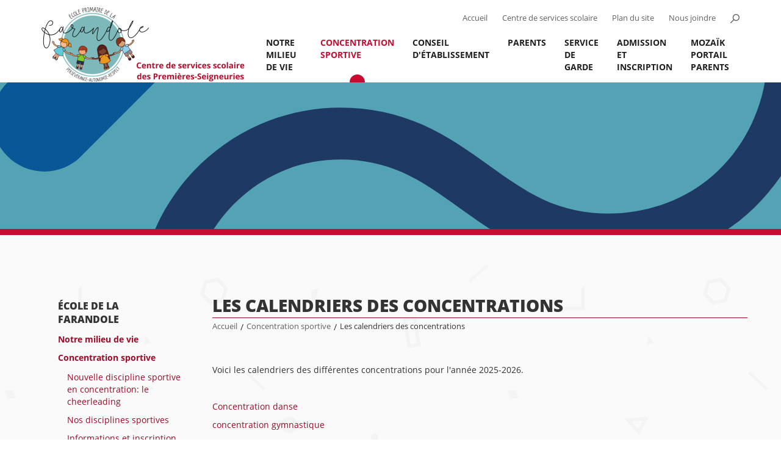

--- FILE ---
content_type: text/html; charset=utf-8
request_url: https://farandole.cssps.gouv.qc.ca/concentration-sportive/les-calendriers-des-concentrations
body_size: 7631
content:
<!DOCTYPE html>
<html dir="ltr" lang="fr-CA">
<head>

<meta charset="utf-8">
<!-- 
	This website is powered by TYPO3 - inspiring people to share!
	TYPO3 is a free open source Content Management Framework initially created by Kasper Skaarhoj and licensed under GNU/GPL.
	TYPO3 is copyright 1998-2026 of Kasper Skaarhoj. Extensions are copyright of their respective owners.
	Information and contribution at https://typo3.org/
-->


<link rel="icon" href="/typo3conf/ext/site_ecoles/Resources/Public/img/favicon.ico" type="image/vnd.microsoft.icon">

<meta http-equiv="x-ua-compatible" content="IE=edge,chrome=1" />
<meta name="generator" content="TYPO3 CMS" />
<meta name="viewport" content="width=device-width, initial-scale=1" />
<meta name="description" content="Les calendriers des concentrations" />
<meta name="twitter:card" content="summary" />


<link rel="stylesheet" href="/typo3conf/ext/natural_carousel/Resources/Public/StyleSheets/swiper.min.css" media="all">
<link rel="stylesheet" href="/typo3conf/ext/natural_carousel/Resources/Public/StyleSheets/natural-carousel.min.css" media="all">
<link rel="stylesheet" href="/typo3conf/ext/natural_carousel/Resources/Public/StyleSheets/natural.css" media="all">
<link rel="stylesheet" href="/typo3conf/ext/natural_carousel/Resources/Public/StyleSheets/master.css" media="all">
<link rel="stylesheet" href="/typo3temp/assets/css/7015c8c4ac5ff815b57530b221005fc6.css" media="all">
<link rel="stylesheet" href="/typo3conf/ext/site_ecoles/Resources/Public/css/bootstrap.min.css" media="all">
<link rel="stylesheet" href="/typo3conf/ext/site_ecoles/Resources/Public/css/fonts.css" media="all">
<link rel="stylesheet" href="/typo3conf/ext/site_ecoles/Resources/Public/css/responsive.css" media="all">
<link rel="stylesheet" href="/typo3conf/ext/site_ecoles/Resources/Public/css/main.css" media="all">
<link rel="stylesheet" href="/typo3conf/ext/site_ecoles/Resources/Public/css/rte.css" media="all">
<link rel="stylesheet" href="/typo3conf/ext/site_ecoles/Resources/Public/css/alert.css" media="all">
<link rel="stylesheet" href="/typo3conf/ext/site_ecoles/Resources/Public/css/cookieconsent.css" media="all">
<link rel="stylesheet" href="/typo3conf/ext/site_ecoles/Resources/Public/css/cookieconsent-override.css" media="all">
<link rel="stylesheet" href="/typo3conf/ext/site_ecoles/Resources/Public/css/accordions.css" media="all">
<link rel="stylesheet" href="/typo3conf/ext/site_ecoles/Resources/Public/css/print.css" media="print">



<script src="/typo3conf/ext/clk_docsetup/Resources/Public/js/jquery-2.2.4.min.js"></script>
<script src="/typo3conf/ext/clk_menus/Resources/Public/js/main-nav.min.js"></script>
<script src="/typo3conf/ext/site_ecoles/Resources/Public/js/csdps.min.js"></script>
<script src="/typo3conf/ext/site_ecoles/Resources/Public/js/jpCarousel.overrides.min.js"></script>
<script src="https://cdn.jsdelivr.net/npm/slide-element@2.3.1/dist/index.umd.min.js"></script>
<script src="https://use.typekit.net/you4jrp.js"></script>
<script src="/typo3conf/ext/site_ecoles/Resources/Public/js/typekit.js"></script>
<script src="/typo3conf/ext/site_ecoles/Resources/Public/js/bootstrap.min.js"></script>
<script src="/typo3conf/ext/site_ecoles/Resources/Public/js/accordions.js"></script>
<script src="/typo3conf/ext/clk_calendars/Resources/Public/js/ClkCalendars.min.js"></script>
<script src="/typo3conf/ext/clk_calendars/Resources/Public/js/ClkCalendars.month.min.js"></script>


<title>École de la Farandole - Les calendriers des concentrations</title>
	<meta property="og:site_name" content="École de la Farandole" />
	<meta property="og:title" content="Les calendriers des concentrations" />
	<meta property="og:description" content="Les calendriers des concentrations" />
	<meta property="og:url" content="https://farandole.cssps.gouv.qc.ca/concentration-sportive/les-calendriers-des-concentrations" />
	
<link rel="canonical" href="https://farandole.cssps.gouv.qc.ca/concentration-sportive/les-calendriers-des-concentrations"/>
</head>
<body class="les-calendriers-des-concentrations lang-code-fr lang-id-0 école-de-la-farandole page-id-9056 ecole-type-primaire">


<header>
    <nav class="navbar navbar-default">
        <div class="container-fluid container">

			<div class="navbar-header left">

				<a class="navbar-brand" href="/">
                    <img src="/fileadmin/user_upload/Logo_site_Web.png" width="350" height="155"   alt="Logo école" >

				</a>
				<!-- btn menu mobile -->
				<button type="button" class="navbar-toggle collapsed" data-toggle="collapse" data-target="#defaultNavbar1"><span class="sr-only">Toggle navigation</span><span class="icon-bar"></span><span class="icon-bar"></span><span class="icon-bar"></span></button>
				<!-- /btn menu mobile -->

			</div>
			<!-- Brand + menu mobile -->

			<div id="alt-nav" class="collapse navbar-collapse right">
                <form method="POST" id="form_kesearch_pi1" name="form_kesearch_pi1"  class="navbar-form navbar-left" role="search" action="recherche" method="post">
                    <fieldset class="kesearch_searchbox">
                        
                        
                        
                        

                        <div class="kesearchbox">
                            <input type="text" id="ke_search_sword" name="tx_kesearch_pi1[sword]" value="" placeholder="" />
                            <input type="button" id="kesearch_submit" alt="" class="submit" />
                            <div class="clearer">&nbsp;</div>
                        </div>
                        <a id="btn-search" href="#"></a>

                        <input id="kesearchpagenumber" type="hidden" name="tx_kesearch_pi1[page]" value="" />
                        <input id="resetFilters" type="hidden" name="tx_kesearch_pi1[resetFilters]" value="0" />
                        <input id="sortByField" type="hidden" name="tx_kesearch_pi1[sortByField]" value="" />
                        <input id="sortByDir" type="hidden" name="tx_kesearch_pi1[sortByDir]" value="" />

                        

                    </fieldset>
                </form>

				<ul class="nav navbar-nav navbar-right">
					<li><a title="Accueil" href="/">Accueil</a></li>
					<li><a title="Centre de services scolaire des Premières-Seigneuries" href="http://www.cssps.gouv.qc.ca/" target="_blank">Centre de services scolaire</a></li>
					<li><a title="Plan du site" href="/plan-du-site">Plan du site</a></li>
					<li><a title="Nous joindre" href="/nous-joindre">Nous joindre</a></li>
					<li><a title="Ouvrir la recherche" id="btn-search" href="#"></a></li>
				</ul>
			</div>
			<!-- /alt-nav -->

            <div id="main-nav" class="collapse navbar-collapse right">
				<ul class="nav navbar-nav"><li class="dropdown menu-item-haschilds menu-item item-4907 depth-lvl-1"><a href="/notre-milieu-de-vie/notre-ecole">Notre milieu de vie</a><ul class="dropdown-menu" data-state="closed"><li class="menu-item item-8617"><a href="/notre-milieu-de-vie/quoi-de-neuf-a-la-farandole">Farandole en bref</a></li><li class="dropdown menu-item-haschilds menu-item item-4923 depth-lvl-2"><a href="/notre-milieu-de-vie/notre-ecole">Notre école</a><ul class="dropdown-menu" data-state="closed"><li class="menu-item item-4927"><a href="/notre-milieu-de-vie/notre-ecole/mot-de-la-direction">Mot de la direction</a></li><li class="menu-item item-4925"><a href="/notre-milieu-de-vie/notre-ecole/projet-educatif">Projet éducatif</a></li><li class="menu-item item-4924"><a href="/notre-milieu-de-vie/notre-ecole/horaire-de-lecole">Horaire de l'école</a></li><li class="menu-item item-7037"><a href="/calendriers">Calendrier scolaire</a></li></ul></li><li class="menu-item item-9637"><a href="/notre-milieu-de-vie/photo-scolaire">Photo scolaire</a></li><li class="dropdown menu-item-haschilds menu-item item-4917 depth-lvl-2"><a href="/notre-milieu-de-vie/nos-services/services-professionnels-et-mesures-daide">Nos services</a><ul class="dropdown-menu" data-state="closed"><li class="menu-item item-4922"><a href="/notre-milieu-de-vie/nos-services/services-professionnels-et-mesures-daide">Services professionnels et mesures d'aide</a></li><li class="menu-item item-4920"><a href="https://www.csdps.qc.ca/centre-de-services-scolaire/bibliotheques">Bibliothèque</a></li><li class="menu-item item-4918"><a href="http://www.alloprof.qc.ca/">Aide en ligne (AlloProf)</a></li></ul></li><li class="dropdown menu-item-haschilds menu-item item-4915 depth-lvl-2"><a href="/notre-milieu-de-vie/notre-encadrement">Notre encadrement</a><ul class="dropdown-menu" data-state="closed"><li class="menu-item item-4916"><a href="/notre-milieu-de-vie/notre-encadrement/code-de-vie">Code de vie</a></li><li class="menu-item item-7986"><a href="/notre-milieu-de-vie/notre-encadrement/violence-et-intimidation">Violence et intimidation</a></li></ul></li><li class="dropdown menu-item-haschilds menu-item item-4910 depth-lvl-2"><a href="/notre-milieu-de-vie/nos-classes/prescolaire">Nos classes</a><ul class="dropdown-menu" data-state="closed"><li class="menu-item item-4914"><a href="/notre-milieu-de-vie/nos-classes/prescolaire">Préscolaire</a></li><li class="menu-item item-4913"><a href="/notre-milieu-de-vie/nos-classes/premier-cycle">Premier cycle</a></li><li class="menu-item item-4912"><a href="/notre-milieu-de-vie/nos-classes/deuxieme-cycle">Deuxième cycle</a></li><li class="menu-item item-4911"><a href="/notre-milieu-de-vie/nos-classes/troisieme-cycle">Troisième cycle</a></li><li class="menu-item item-7030"><a href="/notre-milieu-de-vie/nos-classes/specialistes">Spécialistes</a></li></ul></li><li class="menu-item item-4908"><a href="/notre-milieu-de-vie/notre-equipe">Notre équipe</a></li></ul></li><li class="dropdown menu-item-haschilds menu-item-active menu-item item-4900 depth-lvl-1"><a href="/concentration-sportive/concentration-sportive-hockey">Concentration sportive</a><ul class="dropdown-menu" data-state="closed"><li class="menu-item item-11273"><a href="/concentration-sportive/nouvelle-discipline-sportive-en-concentration-le-cheerleading">Nouvelle discipline sportive en concentration: le cheerleading</a></li><li class="menu-item item-9065"><a href="/concentration-sportive/nos-disciplines-sportives">Nos disciplines sportives</a></li><li class="menu-item item-9063"><a href="/concentration-sportive/information-et-inscription-a-la-concentration-sportive-2023-2024">Informations et inscription à la Concentration sportive 2026-2027</a></li><li class="menu-item item-9060"><a href="/concentration-sportive/criteres-dadmission-a-la-concentration-sportive-2022-2023">Critères d'admission à la concentration sportive 2026-2027</a></li><li class="menu-item-active menu-item item-9056 depth-lvl-2"><a href="/concentration-sportive/les-calendriers-des-concentrations">Les calendriers des concentrations</a></li><li class="menu-item item-4906"><a href="/concentration-sportive/concentration-sportive-hockey">Concentration sportive - Hockey</a></li><li class="menu-item item-4905"><a href="/concentration-sportive/concentration-sportive-danse-gymnastique-natation-artistique-tennis-de-table-equitation">Concentration sportive - Danse, Gymnastique, Natation artistique, Tennis de table, Équitation.</a></li></ul></li><li class="dropdown menu-item-haschilds menu-item item-4894 depth-lvl-1"><a href="/conseil-detablissement/role-et-mandat">Conseil d'établissement</a><ul class="dropdown-menu" data-state="closed"><li class="menu-item item-4899"><a href="/conseil-detablissement/role-et-mandat">Rôle et mandat</a></li><li class="menu-item item-4897"><a href="/conseil-detablissement/liste-des-rencontres">Liste des rencontres</a></li><li class="menu-item item-4898"><a href="/conseil-detablissement/membres">Membres</a></li><li class="menu-item item-4896"><a href="/conseil-detablissement/proces-verbaux">Procès-verbaux</a></li></ul></li><li class="dropdown menu-item-haschilds menu-item item-4872 depth-lvl-1"><a href="/parents/information-et-communication/communiques-convocation-information">Parents</a><ul class="dropdown-menu" data-state="closed"><li class="menu-item item-4893"><a href="/parents/rentree-scolaire-2022-2023-et-liste-des-articles-scolaires">Rentrée scolaire et liste des articles scolaires</a></li><li class="dropdown menu-item-haschilds menu-item item-4888 depth-lvl-2"><a href="/parents/information-et-communication/communiques-convocation-information">Information et Communication</a><ul class="dropdown-menu" data-state="closed"><li class="menu-item item-11229"><a href="/parents/information-et-communication/clic-ecole">Clic école</a></li><li class="menu-item item-4885"><a href="/parents/information-et-communication/communiques-convocation-information">Communiqués-Convocation_Information</a></li><li class="menu-item item-4886"><a href="/parents/information-et-communication/avis-sante">Avis santé</a></li><li class="menu-item item-4891"><a href="/parents/information-et-communication/normes-et-modalites-devaluation">Normes et modalités d'évaluation</a></li><li class="menu-item item-4890"><a href="/parents/information-et-communication/paiement-electronique-des-factures-scolaires">Paiement électronique des factures scolaires</a></li><li class="menu-item item-4921"><a href="/parents/information-et-communication/ressources-pour-les-parents">Ressources pour les parents</a></li></ul></li><li class="dropdown menu-item-haschilds menu-item item-9968 depth-lvl-2"><a href="https://www.csdps.qc.ca/accueil">Le Centre de services scolaire</a><ul class="dropdown-menu" data-state="closed"><li class="menu-item item-9970"><a href="https://www.csdps.qc.ca/parents-et-eleves/admissioninscription">Admission et inscription</a></li><li class="menu-item item-9971"><a href="https://www.csdps.qc.ca/parcours-scolaire/secondaire">Inscription en première secondaire</a></li><li class="menu-item item-9972"><a href="https://www.csdps.qc.ca/parcours-scolaire/trouver-mon-parcours-scolaire">Passage primaire/secondaire</a></li><li class="menu-item item-9973"><a href="https://www.csdps.qc.ca/parents-et-eleves/transport-scolaire">Transport scolaire</a></li><li class="menu-item item-9975"><a href="https://www.csdps.qc.ca/parents-et-eleves/tempete-de-neige-et-fermeture">Fermeture</a></li><li class="menu-item item-9976"><a href="https://www.csdps.qc.ca/centre-de-services-scolaire/rapports-annuels">Rapports annuels</a></li><li class="menu-item item-9977"><a href="https://www.csdps.qc.ca/commission-scolaire/plainte-protectrice-de-leleve">Protecteur national de l'élève (plainte et signalement)</a></li><li class="menu-item item-9978"><a href="https://www.csdps.qc.ca/fileadmin/user_upload/csdps/Centre_de_services/Presentation/Politiques_et_reglements/SAC_declaration_nouveau.pdf">Déclaration de service à la clientèle</a></li><li class="menu-item item-9980"><a href="https://www.csdps.qc.ca/centre-de-services-scolaire/gouvernance-scolaire">Gouvernance scolaire</a></li></ul></li></ul></li><li class="dropdown menu-item-haschilds menu-item item-4865 depth-lvl-1"><a href="/service-de-garde/informations-et-formulaires">Service de garde</a><ul class="dropdown-menu" data-state="closed"><li class="menu-item item-4871"><a href="/service-de-garde/informations-et-formulaires">Informations et formulaires</a></li><li class="menu-item item-4870"><a href="/service-de-garde/horaire">Horaire</a></li><li class="menu-item item-9002"><a href="/service-de-garde/trucs-et-astuces-pour-la-boite-a-lunch">Trucs et astuces pour la boîte à lunch</a></li><li class="menu-item item-4868"><a href="/service-de-garde/personnel-responsable">Personnel responsable</a></li><li class="menu-item item-4867"><a href="/service-de-garde/modalites-de-paiement-pour-les-services-de-garde-en-milieu-scolaire">Modalités de paiement pour les services de garde en milieu scolaire</a></li><li class="menu-item item-9683"><a href="/service-de-garde/distribution-de-medicaments">Distribution de médicaments</a></li></ul></li><li class="menu-item item-10523"><a href="/admission-et-inscription">Admission et inscription</a></li><li class="menu-item item-8575"><a href="/mozaik-portail-parents">MOZAÏK PORTAIL PARENTS</a></li></ul>
            </div>
            <!-- /main-nav -->
      </div>
      <!-- /.container-fluid -->
    </nav>
</header>


<div id="bandeau-contenu">
	<img src="/fileadmin/user_upload/Banni%C3%A8re_de_page_-_Site-ecole_officielle.png" width="2000" height="250"   alt="" >
</div>

<main id="template-2-col-menu" class="container">

	<!-- page-nav -->
    <div id="page-nav">
        <nav>
            <ul><li class="menu-item item-10878"><a >Le Centre de services scolaire</a></li><li class="menu-item item-6968"><a >Page de références</a></li><li class="menu-item-haschilds menu-item item-3680"><a >Gabarit école secondaire</a></li><li class="menu-item-haschilds menu-item item-3694"><a >Gabarit école primaire</a></li><li class="menu-item-haschilds menu-item item-10722"><a href="https://academiesaintemarie.cssps.gouv.qc.ca/">Académie Sainte-Marie</a></li><li class="menu-item-haschilds menu-item item-5864"><a href="https://quatrevents.cssps.gouv.qc.ca/">École aux Quatre-Vents</a></li><li class="menu-item-haschilds menu-item item-3992"><a href="https://beausoleil-parc.cssps.gouv.qc.ca/">École Beausoleil</a></li><li class="menu-item-haschilds menu-item item-8303"><a >École du Parc</a></li><li class="menu-item-haschilds menu-item item-4148"><a href="https://boischatel.cssps.gouv.qc.ca/">École Boischatel</a></li><li class="menu-item item-8362"><a href="https://chabotoasis.cssps.gouv.qc.ca/">École Chabot et de l'Oasis</a></li><li class="menu-item-haschilds menu-item item-4460"><a href="https://chabot.cssps.gouv.qc.ca/">École Chabot</a></li><li class="menu-item-haschilds menu-item item-8224"><a href="https://oasis.cssps.gouv.qc.ca/">École de l'Oasis</a></li><li class="menu-item-haschilds menu-item item-10360"><a href="https://ancrage.cssps.gouv.qc.ca/">École de l'Ancrage</a></li><li class="menu-item-haschilds menu-item item-3833"><a href="https://arcenciel.cssps.gouv.qc.ca/">École de l'Arc-en-ciel</a></li><li class="menu-item-haschilds menu-item item-3913"><a href="https://beauxpres-pionniere.cssps.gouv.qc.ca/">École des Beaux-prés et de la Pionnière</a></li><li class="menu-item-haschilds menu-item item-4538"><a href="https://chatelaine-placedeleveil.cssps.gouv.qc.ca/">École de la Châtelaine et de la Place-de-l'Éveil</a></li><li class="menu-item-haschilds menu-item-active menu-item item-4850"><a href="/">École de la Farandole</a><ul><li class="menu-item-haschilds menu-item item-4907"><a href="/notre-milieu-de-vie/notre-ecole">Notre milieu de vie</a></li><li class="menu-item-haschilds menu-item-active menu-item item-4900"><a href="/concentration-sportive/concentration-sportive-hockey">Concentration sportive</a><ul><li class="menu-item item-11273"><a href="/concentration-sportive/nouvelle-discipline-sportive-en-concentration-le-cheerleading">Nouvelle discipline sportive en concentration: le cheerleading</a></li><li class="menu-item item-9065"><a href="/concentration-sportive/nos-disciplines-sportives">Nos disciplines sportives</a></li><li class="menu-item item-9063"><a href="/concentration-sportive/information-et-inscription-a-la-concentration-sportive-2023-2024">Informations et inscription à la Concentration sportive 2026-2027</a></li><li class="menu-item item-9060"><a href="/concentration-sportive/criteres-dadmission-a-la-concentration-sportive-2022-2023">Critères d'admission à la concentration sportive 2026-2027</a></li><li class="menu-item-active menu-item item-9056"><a href="/concentration-sportive/les-calendriers-des-concentrations">Les calendriers des concentrations</a></li><li class="menu-item item-4906"><a href="/concentration-sportive/concentration-sportive-hockey">Concentration sportive - Hockey</a></li><li class="menu-item item-4905"><a href="/concentration-sportive/concentration-sportive-danse-gymnastique-natation-artistique-tennis-de-table-equitation">Concentration sportive - Danse, Gymnastique, Natation artistique, Tennis de table, Équitation.</a></li></ul></li><li class="menu-item-haschilds menu-item item-4894"><a href="/conseil-detablissement/role-et-mandat">Conseil d'établissement</a></li><li class="menu-item-haschilds menu-item item-4872"><a href="/parents/information-et-communication/communiques-convocation-information">Parents</a></li><li class="menu-item-haschilds menu-item item-4865"><a href="/service-de-garde/informations-et-formulaires">Service de garde</a></li><li class="menu-item item-10523"><a href="/admission-et-inscription">Admission et inscription</a></li><li class="menu-item item-8575"><a href="/mozaik-portail-parents">MOZAÏK PORTAIL PARENTS</a></li></ul></li><li class="menu-item-haschilds menu-item item-4928"><a href="https://fourmiliere.cssps.gouv.qc.ca/">École de la Fourmilière</a></li><li class="menu-item-haschilds menu-item item-5474"><a href="https://passerelle.cssps.gouv.qc.ca/">École de la Passerelle</a></li><li class="menu-item-haschilds menu-item item-5708"><a href="https://pleiade.cssps.gouv.qc.ca/">École de la Pléiade</a></li><li class="menu-item-haschilds menu-item item-5786"><a href="https://primerose.cssps.gouv.qc.ca/">École de la Primerose</a></li><li class="menu-item-haschilds menu-item item-5942"><a href="https://ribambelle.cssps.gouv.qc.ca/">École de la Ribambelle</a></li><li class="menu-item-haschilds menu-item item-4694"><a href="https://escalade.cssps.gouv.qc.ca/">École de l’Escalade</a></li><li class="menu-item-haschilds menu-item item-4772"><a href="https://escale-plateau.cssps.gouv.qc.ca/">École de l'Escale et du Plateau</a></li><li class="menu-item-haschilds menu-item item-6020"><a href="https://saintedouard.cssps.gouv.qc.ca/">École de l'Harmonie (Saint-Édouard)</a></li><li class="menu-item-haschilds menu-item item-6098"><a href="https://monseigneurrobert.cssps.gouv.qc.ca/">École de l'Harmonie (Monseigneur-Robert)</a></li><li class="menu-item-haschilds menu-item item-5162"><a href="https://iledorleans.cssps.gouv.qc.ca/">École de l'Ile d'Orléans</a></li><li class="menu-item-haschilds menu-item item-6176"><a href="https://saintmichel.cssps.gouv.qc.ca/">École de Saint-Michel</a></li><li class="menu-item-haschilds menu-item item-4616"><a href="https://cimes.cssps.gouv.qc.ca/">École des Cimes</a></li><li class="menu-item-haschilds menu-item item-10294"><a href="https://grandsbatisseurs.cssps.gouv.qc.ca/">École des Grands-Bâtisseurs</a></li><li class="menu-item-haschilds menu-item item-6412"><a href="https://sentiers.cssps.gouv.qc.ca/">École des sentiers</a></li><li class="menu-item-haschilds menu-item item-4226"><a href="https://bourgroyal-chatelet.cssps.gouv.qc.ca/">École du Bourg-Royal-et-du-Châtelet</a></li><li class="menu-item-haschilds menu-item item-4070"><a href="https://boise.cssps.gouv.qc.ca/">École du Boisé</a></li><li class="menu-item-haschilds menu-item item-4382"><a href="https://capsoleil.cssps.gouv.qc.ca/">École du Cap-Soleil</a></li><li class="menu-item-haschilds menu-item item-5084"><a href="https://harfangdesneiges.cssps.gouv.qc.ca/">École du Harfang-des-Neiges</a></li><li class="menu-item-haschilds menu-item item-5552"><a href="https://deuxmoulins.cssps.gouv.qc.ca/">École des Deux-Moulins</a></li><li class="menu-item-haschilds menu-item item-5630"><a href="https://petitprince.cssps.gouv.qc.ca/">École du Petit-Prince</a></li><li class="menu-item-haschilds menu-item item-4304"><a href="https://capsdesneiges.cssps.gouv.qc.ca/">École du Caps-des-Neiges</a></li><li class="menu-item-haschilds menu-item item-5006"><a href="https://guillaumemathieu.cssps.gouv.qc.ca/">École Guillaume-Mathieu</a></li><li class="menu-item-haschilds menu-item item-5318"><a href="https://constellations.cssps.gouv.qc.ca/">École des Constellations</a></li><li class="menu-item-haschilds menu-item item-5240"><a href="https://marierenouard.cssps.gouv.qc.ca/">École Marie-Renouard</a></li><li class="menu-item-haschilds menu-item item-5396"><a href="https://montagnac.cssps.gouv.qc.ca/">École Montagnac</a></li><li class="menu-item-haschilds menu-item item-10054"><a href="https://ecolesamueldechamplain.ca/">École Samuel-De Champlain</a></li><li class="menu-item-haschilds menu-item item-6254"><a href="https://sousbois.cssps.gouv.qc.ca/">École du Sous-Bois</a></li><li class="menu-item-haschilds menu-item item-6332"><a href="https://trivent.cssps.gouv.qc.ca/">École du Trivent</a></li><li class="menu-item-haschilds menu-item item-6500"><a href="https://montsainteanne.cssps.gouv.qc.ca/">École du Mont-Sainte-Anne</a></li><li class="menu-item-haschilds menu-item item-7693"><a href="https://polyvalentedecharlesbourg.cssps.gouv.qc.ca/">Polyvalente de Charlesbourg</a></li><li class="menu-item-haschilds menu-item item-10809"><a href="https://grandduc.cssps.gouv.qc.ca/">École du Grand-Duc</a></li><li class="menu-item-haschilds menu-item item-10884"><a href="https://phare.cssps.gouv.qc.ca/">École secondaire du Phare</a></li><li class="menu-item item-8435"><a href="https://fga.cssps.gouv.qc.ca/centre-de-formation-generale-des-adultes">Centre de formation générale des adultes</a></li><li class="menu-item-haschilds menu-item item-7125"><a href="https://nouvelhorizon.cssps.gouv.qc.ca/">Centre du Nouvel-Horizon</a></li><li class="menu-item-haschilds menu-item item-7220"><a href="https://odilongauthier.cssps.gouv.qc.ca/">Centre Odilon-Gauthier</a></li><li class="menu-item-haschilds menu-item item-7334"><a href="https://maisondesadultes.cssps.gouv.qc.ca/">Maison des adultes</a></li><li class="menu-item-haschilds menu-item item-7989"><a href="https://envol.cssps.gouv.qc.ca/">École spécialisée de l'Envol</a></li><li class="menu-item-haschilds menu-item item-8066"><a href="https://relance.cssps.gouv.qc.ca/">École spécialisée de la Relance</a></li><li class="menu-item-haschilds menu-item item-8143"><a href="https://josephpaquin.cssps.gouv.qc.ca/">École spécialisée Joseph-Paquin</a></li></ul>
        </nav>
    </div>
    <!-- /page-nav -->

	<!-- container-content -->
	<div id="container-content">
		<div id="page-title">
			<h1>Les calendriers des concentrations</h1>
			<ul id="fil-ariane"><li class="menu-item item-4850"><a href="/" title="École de la Farandole">Accueil</a></li><span class="separator">/</span><li class="menu-item  item-4900"><a href="/concentration-sportive/concentration-sportive-hockey" title="Concentration sportive">Concentration sportive</a></li><span class="separator">/</span><li class="menu-item menu-item-active item-9056">Les calendriers des concentrations</li></ul>
		</div>

		<div id="main-container-content">
			
	
    

            <div id="c19221" class="frame frame-default frame-type-textpic frame-layout-0">
                
                
                    



                
                

    
        

    



    


                

    <div class="ce-textpic ce-center ce-below">
        

        
                <div class="ce-bodytext">
                    
                    <p>Voici les calendriers des différentes concentrations pour l'année 2025-2026.</p>
<p>&nbsp;</p>
<p><a href="/fileadmin/user_upload/Sites_ecoles/Farandole/documents_concentration/calendriers_concentration/Calendrier_scolaire_2025-2026_danse.pdf">Concentration danse</a></p>
<p><a href="/fileadmin/user_upload/Sites_ecoles/Farandole/documents_concentration/calendriers_concentration/Calendrier_scolaire_2025-2026_gymnastique.pdf">concentration gymnastique</a></p>
<p><a href="/fileadmin/user_upload/Sites_ecoles/Farandole/documents_concentration/calendriers_concentration/Calendrier_scolaire_2025-2026_hockey.pdf">concentration hockey</a></p>
<p><a href="/fileadmin/user_upload/Sites_ecoles/Farandole/documents_concentration/calendriers_concentration/Calendrier_scolaire_2025-2026_natation_artistique.pdf">concentration natation artistique</a></p>
<p><a href="/fileadmin/user_upload/Sites_ecoles/Farandole/documents_concentration/calendriers_concentration/Calendrier_scolaire_2025-2026_%C3%A9quitation.pdf">concentration sport équestre</a></p>
                </div>
            

        
            



        
    </div>


                
                    



                
                
                    



                
            </div>

        


    

            <div id="c19220" class="frame frame-default frame-type-header frame-layout-0">
                
                
                    



                
                
                    

    



                
                
                
                    



                
                
                    



                
            </div>

        



		</div>

		<div class="clearfix"></div>

		<div id="left-container-content" class="left col_1-2">
			
	

		</div>

		<div id="right-container-content" class="right col_1-2">
			
	

		</div>

		<div class="clearfix"></div>

	</div>
	<!-- /container-content -->

	<div class="clearfix"></div>

</main>

<footer>
    <div class="container">

      <div class="col_3-4 left">
            <div id="footer-contact" class="col_1-3 left">
                <h2>Pour joindre l’école</h2>
                
    

            <div id="c14172" class="frame frame-default frame-type-shortcut frame-layout-0">
                
                
                    



                
                
                

    
    

            <div id="c14171" class="frame frame-default frame-type-textpic frame-layout-0">
                
                
                    



                
                

    
        



    


                

    <div class="ce-textpic ce-center ce-below">
        

        
                
            

        
            

    <div class="ce-gallery" data-ce-columns="1" data-ce-images="1">
        
            <div class="ce-outer">
                <div class="ce-inner">
        
        
            <div class="ce-row">
                
                    
                        <div class="ce-column">
                            

        
<figure class="image">
    
            
                    
<img class="image-embed-item" src="/fileadmin/user_upload/Sites_ecoles/Farandole/Photos_et_logos/Farandole_petit.jpg" width="640" height="425" loading="lazy" alt="" />


                
        
    
</figure>


    


                        </div>
                    
                
            </div>
        
        
                </div>
            </div>
        
    </div>



        
    </div>


                
                    



                
                
                    



                
            </div>

        




                
                    



                
                
                    



                
            </div>

        


    

            <div id="c11411" class="frame frame-default frame-type-shortcut frame-layout-0">
                
                
                    



                
                
                

    
    

            <div id="c13986" class="frame frame-default frame-type-textpic frame-layout-0">
                
                
                    



                
                

    
        



    


                

    <div class="ce-textpic ce-center ce-below">
        

        
                <div class="ce-bodytext">
                    
                    <p>139, rue Bertrand<br> Québec (Québec)&nbsp; G1B 1H8</p>
<p>Secrétaire d’école : Marie-Anne Perrot</p>
<p>Téléphone :&nbsp;<b>418 666-4595</b><br> Télécopieur :&nbsp;<b>418 666-6282</b><br> Courriel : <a href="mailto:farandole@cssps.gouv.qc.ca">farandole@cssps.gouv.qc.ca</a></p>
<p>Direction :</p>
<p>Valérie Lalancette, directrice<br> Louis-Philippe Gosselin, directeur adjoint</p>
                </div>
            

        
            



        
    </div>


                
                    



                
                
                    



                
            </div>

        




                
                    



                
                
                    



                
            </div>

        


                
            </div>
            <div id="footer-servce-garde" class="col_1-3 left">

                
    

            <div id="c17446" class="frame frame-default frame-type-textpic frame-layout-0">
                
                
                    



                
                

    
        

    



    


                

    <div class="ce-textpic ce-center ce-below">
        

        
                <div class="ce-bodytext">
                    
                    <h2>Service de garde</h2>
                </div>
            

        
            



        
    </div>


                
                    



                
                
                    



                
            </div>

        


    

            <div id="c11412" class="frame frame-default frame-type-shortcut frame-layout-0">
                
                
                    



                
                
                

    
    

            <div id="c13987" class="frame frame-default frame-type-textpic frame-layout-0">
                
                
                    



                
                

    
        



    


                

    <div class="ce-textpic ce-center ce-below">
        

        
                <div class="ce-bodytext">
                    
                    <p>Téléphone :&nbsp;<b>418 666-6261</b><br> Télécopieur :&nbsp;<b>418 666-4593</b><br> Courriel:<br> <a href="mailto:farandole.garderie@cssps.gouv.qc.ca">farandole.garderie@cssps.gouv.qc.ca</a></p>
                </div>
            

        
            



        
    </div>


                
                    



                
                
                    



                
            </div>

        




                
                    



                
                
                    



                
            </div>

        


    

            <div id="c14013" class="frame frame-default frame-type-shortcut frame-layout-0">
                
                
                    



                
                
                

    
    

            <div id="c13804" class="frame frame-default frame-type-textpic frame-layout-0">
                
                
                    



                
                

    
        

    
        <header>
            

    
            <h4 class="">
                Liens vers les applications (pour le personnel)
            </h4>
        



            
                



                



            
        </header>
    



    


                

    <div class="ce-textpic ce-center ce-below">
        

        
                <div class="ce-bodytext">
                    
                    <p><a href="http://portal.office.com/" title="Opens external link in new window" target="_blank" class="external-link-new-window" rel="noreferrer">Courrier 365</a><br> <a href="https://www2.csdps.qc.ca/gpi/asp/gpi.aspx" title="Opens external link in new window" target="_blank" rel="noreferrer">GPI Internet</a><br> <a href="https://www2.csdps.qc.ca/sysrepro/login/login.asp" title="Opens external link in new window" target="_blank" rel="noreferrer">Repro +</a><br> <a href="https://www2.csdps.qc.ca/spi/asp/spi.aspx" target="_blank" rel="noreferrer">SPI Internet</a><br> <a href="https://scolago.com/fr-FR/Account/Login" target="_blank" rel="noreferrer">Scolago</a></p>
                </div>
            

        
            



        
    </div>


                
                    



                
                
                    



                
            </div>

        




                
                    



                
                
                    



                
            </div>

        



            </div>
            <div id="footer-fondations" class="col_1-3 right">
              <h2>Fondations</h2>
                
    

            <div id="c11413" class="frame frame-default frame-type-textpic frame-layout-0">
                
                
                    



                
                

    
        

    
        <header>
            

    
            <h5 class="">
                <a href="http://www.csdps.qc.ca/commission-scolaire/fondation-des-premieres-seigneuries/">Fondation des Premières-Seigneuries</a>
            </h5>
        



            
                



                



            
        </header>
    



    


                

    <div class="ce-textpic ce-center ce-below">
        

        
                
            

        
            



        
    </div>


                
                    



                
                
                    



                
            </div>

        


            </div>
            <div class="clearfix"></div>
            <div id="footer-logo-education">
              
    

            <div id="c11414" class="frame frame-default frame-type-textpic frame-layout-0">
                
                
                    



                
                

    
        

    



    


                

    <div class="ce-textpic ce-center ce-below">
        

        
                
            

        
            

    <div class="ce-gallery" data-ce-columns="1" data-ce-images="1">
        
            <div class="ce-outer">
                <div class="ce-inner">
        
        
            <div class="ce-row">
                
                    
                        <div class="ce-column">
                            

        
<figure class="image">
    
            <a href="https://www.cssps.gouv.qc.ca/accueil">
                
<img class="image-embed-item" src="/fileadmin/user_upload/Logo_CSSDPS_couleur4.png" width="250" height="100" loading="lazy" alt="" />


            </a>
        
    
</figure>


    


                        </div>
                    
                
            </div>
        
        
                </div>
            </div>
        
    </div>



        
    </div>


                
                    



                
                
                    



                
            </div>

        


            </div>
        </div>
        <div id="footer-csdps" class="col_1-4 right">
            <h2>Pour joindre le Centre de services scolaire</h2>
            <p>
              643, avenue du Cénacle,<br>
                Québec, Québec  G1E 1B3
            </p>
            <p>
                <strong>418 666-4666</strong><br>
            </p>
            <a class="bloc-btn" href="http://www.cssps.gouv.qc.ca/" title="Consulter le site du Centre de services scolaire" target="_blank">Site Web</a>
        </div>
        <div class="clearfix"></div>

    </div>

    <div id="copyrights">
      <div class="container">
          <div class="left">
              <ul>
                  <li><a href="/accueil">Accueil</a></li>
                    <li><a href="/plan-du-site">Plan du site</a></li>
                    <li><a href="/nous-joindre">Nous joindre</a></li>
                  <li><button type="button" class="cookieconsent" data-cc="show-preferencesModal">Gestion des témoins de navigation</button></li>
                </ul>
            </div>
            <div class="right">
              2016 © École de la Farandole - Tous droits réservés
            </div>
            <div class="clearfix"></div>
        </div>
    </div>

 </footer>

 
	<script type="text/plain" data-category="analytics">

	  var _gaq = _gaq || [];
	  _gaq.push(['_setAccount', 'UA-89059140-9']);
	  _gaq.push(['_trackPageview']);

	  (function() {
		var ga = document.createElement('script'); ga.type = 'text/javascript'; ga.async = true;
		ga.src = ('https:' == document.location.protocol ? 'https://ssl' : 'http://www') + '.google-analytics.com/ga.js';
		var s = document.getElementsByTagName('script')[0]; s.parentNode.insertBefore(ga, s);
	  })();

	</script>
<script src="/typo3conf/ext/site_csdps/Resources/Public/js/vendor/jquery.cookie.js"></script>
<script src="/typo3conf/ext/natural_carousel/Resources/Public/JavaScript/swiper.jquery.min.js" type="text/javascript"></script>
<script src="/typo3conf/ext/natural_carousel/Resources/Public/JavaScript/natural-carousel.min.js" type="text/javascript"></script>
<script src="/typo3conf/ext/natural_carousel/Resources/Public/JavaScript/master.js" type="text/javascript"></script>
<script src="/typo3conf/ext/site_csdps/Resources/Public/js/alert.js"></script>
<script src="/typo3conf/ext/site_ecoles/Resources/Public/js/vendor/cookieconsent.umd.js"></script>
<script src="/typo3conf/ext/site_ecoles/Resources/Public/js/cookieconsent-configs.js"></script>


</body>
</html>

--- FILE ---
content_type: application/javascript
request_url: https://farandole.cssps.gouv.qc.ca/typo3conf/ext/natural_carousel/Resources/Public/JavaScript/natural-carousel.min.js
body_size: 1022
content:
!function(e){e(function(){function t(){for(var t=0;t<naturalCarousels.length;t++){var l=naturalCarousels[t],o=a(l);l.rootElement=e(e("."+p).get(t)),l.rootElement.append(n(o)),l.rootElement.append(s(l.slides,o)),l.rootElement.append(i(o)),l.rootElement.append(r(o)),o.blur&&l.rootElement.addClass("natural-carousel-blur"),o.showBullets&&(o.paginationBulletRender=function(e,t){return d(l,e,t)}),l.swiper=new Swiper(l.rootElement,o)}}function a(e){var t=u;for(var a in e.options)t[a]=e.options[a];return t}function n(t){return t.hoverPaginationMargin=t.slideHeight+10-50,e("<div></div>").addClass("swiper-pagination").css("margin-top",t.slideHeight+10).hover(function(){e(this).css("margin-top",t.hoverPaginationMargin+"px")},function(){e(this).css("margin-top",t.slideHeight+10+"px")})}function i(t){return e("<div></div>").addClass("swiper-button-next").html('<svg viewBox="0 0 12 7.41"><use xlink:href="#natural-carousel-arrow-top"></use></svg>').height(t.slideHeight)}function r(t){return e("<div></div>").addClass("swiper-button-prev").html('<svg viewBox="0 0 12 7.41"><use xlink:href="#natural-carousel-arrow-top"></use></svg>').height(t.slideHeight)}function s(t,a){var n=e("<div></div>").addClass("swiper-wrapper").height(a.slideHeight);return l(n,t,a)}function l(e,t,a){for(var n=0;n<t.length;n++){var i=t[n],r=o(i,a);e.append(r)}return e}function o(t,a){var n=e("<a></a>").addClass("swiper-slide").css("background-image","url("+t.enlarged+")");t.slideLink&&""!=t.slideLink&&n.attr("href",t.slideLink);var i=t.title&&""!=t.title,r=t.desc&&""!=t.desc,s=t.buttonLabel&&""!=t.buttonLabel&&t.buttonLink&&""!=t.buttonLink;if(i||r||s){var l=e("<div></div>").addClass(p+"-text-container").addClass(a.side+"-side");n.append(l);var o=e("<div></div>").addClass("title").text(t.title),d=e("<div></div>").addClass("desc").html(t.desc);if(i&&l.append(o),r&&l.append(d),s){var u=e("<a></a>").addClass(p+"-text-button").attr("href",t.buttonLink).text(t.buttonLabel);l.append(u)}}return n}function d(t,a,n){var i=e("<span></span>").addClass("swiper-pagination-bullet-bg").css("background-image","url("+t.slides[a].thumbnail+")");if(t.slides[a].title&&""!=t.slides[a].title)var r=e("<span></span>").text(t.slides[a].title).addClass("swiper-pagination-bullet-label");var s=e("<span></span>").addClass(n).append(i).append(r);return s=e("<div></div>").append(s).html()}var p="natural-carousel",u={slideHeight:450,paginationMargin:55,autoplay:2e3,speed:1e3,pagination:".swiper-pagination",nextButton:".swiper-button-next",prevButton:".swiper-button-prev",loop:!0,freeMode:!1,slidesPerView:1,spaceBetween:0,paginationClickable:!0,keyboardControl:!0,centeredSlides:!0,grabCursor:!0,preloadImages:!0,lazyLoading:!1,lazyLoadingInPrevNext:!1,freeModeSticky:!0,direction:"horizontal",effect:"coverflow",blur:!0,side:"left",showBullets:!0};t()})}(jQuery);